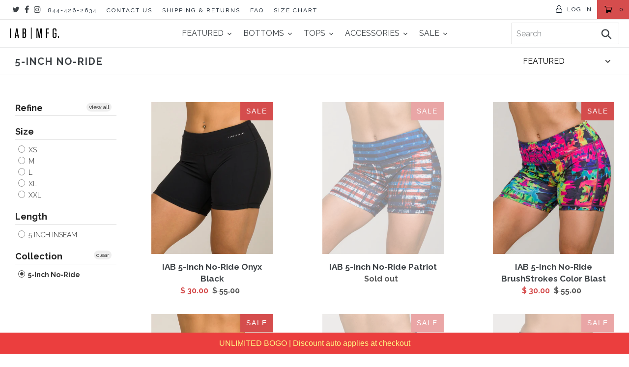

--- FILE ---
content_type: text/css
request_url: https://www.iambecoming.com/cdn/shop/t/102/assets/style-header_footer.scss.css?v=67277264038897110931634109126
body_size: -104
content:
#shopify-section-header .top_bar{border-bottom:1px solid #E5E5E5;text-align:center;height:40px;padding:0 0 0 10px;display:flex}#shopify-section-header .top_bar .social_icons{margin:0;padding-left:10px;display:flex;align-items:center}#shopify-section-header .top_bar .social_icons li{padding:5px;display:inline}#shopify-section-header .top_bar li{padding-left:10px;padding-right:10px}#shopify-section-header .top_bar .menu-left{flex:1;text-align:left;display:flex;align-items:center}#shopify-section-header .top_bar .menu-left li,#shopify-section-header .top_bar .menu-right li{vertical-align:top;display:inline-block;margin:0;border:0}#shopify-section-header .top_bar .menu-left li a,#shopify-section-header .top_bar .menu-right li a{color:#05111e;font-size:12px;letter-spacing:2px;font-family:Raleway}#shopify-section-header .top_bar .menu-right{display:flex;align-items:center}#shopify-section-header .top_bar .menu-right .bar-account{height:100%;padding:0}#shopify-section-header .top_bar .menu-right .bar-account a{height:100%;display:block;padding:10px}#shopify-section-header .top_bar .menu-right .bar-account a .fa{transform:scale(1.3)}#shopify-section-header .top_bar .menu-right .bar-account a span{text-transform:uppercase}#shopify-section-header .top_bar .menu-right .bar-cart{background:var(--cart-background-color);height:100%;padding:0}#shopify-section-header .top_bar .menu-right .bar-cart a{height:100%;padding:10px;display:block}#shopify-section-header .top_bar .icon-search{position:absolute;top:6px;right:70px}#shopify-section-header .top_bar .icon-search:before{font-size:18px}#shopify-section-header .top_bar a.right{left:auto;right:15px;font-size:20px;padding-top:8px;top:4px;z-index:1}#shopify-section-header .top_bar a.mobile_nav{z-index:1;top:2px}#shopify-section-header .top_bar>a,#shopify-section-header .top_bar>a:visited,#shopify-section-header .top_bar>a:active{display:block;font-size:25px;position:absolute;outline:0;-webkit-tap-highlight-color:rgba(0,0,0,0)}#shopify-section-header .top_bar a span{color:#05111e;padding-left:4px;position:relative}#shopify-section-header .top_bar .cart--count{display:flex;align-items:center}#shopify-section-header .top_bar .cart--count svg{width:17px;height:17px}#shopify-section-header .top_bar .menu_title{top:3px}@media (max-width: 768px){#shopify-section-header .top_bar{display:none}}#shopify-section-header .navmenu-header{z-index:100}#shopify-section-header .site-header__icons{padding-right:20px}#shopify-section-header .top_bar a.icon-bag:before,#shopify-section-header .top_bar a.icon-cart:before{font-size:18px!important}.sticky{position:fixed;top:0;width:100%}
/*# sourceMappingURL=/cdn/shop/t/102/assets/style-header_footer.scss.css.map?v=67277264038897110931634109126 */


--- FILE ---
content_type: text/javascript
request_url: https://www.iambecoming.com/cdn/shop/t/102/assets/custom.js?v=183239883664110824921752085681
body_size: 5443
content:
var bundleAppBaseUrl="https://www.chummat.com/iabapp";window.location.hostname==="iambecoming.com"&&(bundleAppBaseUrl="https://www.chummat.com/iabappdev");var cartObject=null,autoplay=6e3;$(document).ready(function(){$(".cart__submit").prop("disabled",!1);var commonPage={init:function(){this.initHeader(),this.onModal(),this.initCart()},initHeader:function(){var navbar=document.getElementById("navmenu-header"),sticky=navbar.offsetTop;window.onscroll=function(){window.pageYOffset>sticky?navbar.classList.add("sticky"):navbar.classList.remove("sticky")},$(".msg_slick").slick({autoplay:!0,autoplaySpeed:6e3,nextArrow:'<i class="fa fa-angle-right"></i>',prevArrow:'<i class="fa fa-angle-left"></i>',infinite:!0})},onModal:function(){$(".call_subscribe").on("click",function(){$("#mailchimp-popup").fadeIn(),$("#mailchimp-popup").addClass("modal--is-active")}),window.onclick=function(event){event.target.classList.contains("modal-overlay")&&$(event.target).closest(".modal").fadeOut()}},initCart:function(){var $L=1200,$cart_trigger=$(".cd-cart-trigger"),$lateral_cart2=$("#cd-cart"),$shadow_layer2=$("#cd-shadow-layer"),$close_pop=$("#close-pop");$cart_trigger.on("click",function(event){event.preventDefault(),$("body").hasClass("cart-has-subscription")?window.location.href="/cart":toggle_panel_visibility($lateral_cart2,$shadow_layer2,$("body"))}),$shadow_layer2.on("click",function(){$shadow_layer2.removeClass("is-visible"),$lateral_cart2.hasClass("speed-in")?$lateral_cart2.removeClass("speed-in").on("webkitTransitionEnd otransitionend oTransitionEnd msTransitionEnd transitionend",function(){$("body").removeClass("overflow-hidden")}):$lateral_cart2.removeClass("speed-in")}),$close_pop.on("click",function(){$shadow_layer2.removeClass("is-visible"),$lateral_cart2.hasClass("speed-in")?$lateral_cart2.removeClass("speed-in").on("webkitTransitionEnd otransitionend oTransitionEnd msTransitionEnd transitionend",function(){$("body").removeClass("overflow-hidden")}):$lateral_cart2.removeClass("speed-in")}),$(".continue-shopping").click(function(){const url=getCookie("last_collection_url");if(url===location.href){$close_pop.trigger("click");return}return url?location.href=url:location.href="/",!1})}},imageFunctions={zoom:function(zoomParent,enableTouch,magnify){}},productPage={init:function(){this.initZoom(),this.initAccordion(),this.onChangeQuantity(),this.initInfoPan(),initZoomSlider()},initZoom:function(){imageFunctions.zoom(".product_gallery",!1),$(".gallery-btn").click(function(){$(this).hasClass("gallery-left")&&slide("left"),$(this).hasClass("gallery-right")&&slide("right")});function slide(dir){var $el=$(".product_gallery"),width=$el.width(),left=$el.scrollLeft();dir=="left"&&(left-=width),dir=="right"&&(left+=width),dir=="first"&&(left=0),dir=="last"&&(left=$el[0].scrollWidth-width),left<0&&(left=0),left>$el[0].scrollWidth-width&&(left=$el[0].scrollWidth-width),$(".product_gallery").animate({scrollLeft:left},300,function(){$(".gallery-btn").show(),left==0&&$(".gallery-left").hide(),left==$el[0].scrollWidth-width&&$(".gallery-right").hide()})}$(".gallery-btn").is(":visible")&&slide("first")},initAccordion:function(){$(".product-single__description").on("click",".description_title",function(){const target=$(this).data("target");if(target){const $target=$(target);$("html, body").animate({scrollTop:$target.offset().top-$(".navmenu-header").height()*2},500)}else $(this).toggleClass("active").next().slideToggle()})},onChangeQuantity:function(){$(document).on("click",".js-change-quantity",function(){var $this=$(this),$input=$(this).siblings("input"),val=parseInt($input.val()),valMax=1e7,valMin=$input.attr("min")||0;if($input.attr("max")!=null&&(valMax=$input.attr("max")),isNaN(val)||val<valMin)return $input.val(valMin),!1;if(val>valMax)return $input.val(valMax),!1;$this.data("func")=="plus"?val<valMax&&$input.val(val+1):(val>valMin&&$input.val(val-1),$this.parents(".cart_item").length&&val-1==0&&$this.closest(".cart_item").addClass("animated fadeOutUp")),$input.trigger("change")}).on("change","#cart_form input.quantity",function(){ajaxUpdateCart($(this).data("line-id"),$(this).val(),$(this).parents("#cart_form"))}).on("change",".cart_content input.quantity",function(){ajaxUpdateCart($(this).data("line-id"),$(this).val(),$(this).parents(".cart_content"))})},initInfoPan:function(){$(".social-sharing-btn").click(function(){$(this).toggleClass("active"),$(".social-sharing-wrap").toggleClass("active")}),$(document).on("click",".review-trigger, .spr-summary-actions-newreview",function(e){e.preventDefault(),$(".spr-form form").length&&$(".spr-form").modal({minWidth:350})})}},collectionPage={init:function(){this.initStickySidebar()},initStickySidebar:function(){$("#sticky-sidebar").stickySidebar({topSpacing:75,bottomSpacing:235,containerSelector:"#sticky-wrapper",innerWrapperSelector:".sticky-inner",minWidth:768})}};commonPage.init(),productPage.init(),collectionPage.init()}),$(window).on("load",function(){$(".swatchColor").on("click",function(){var currentSwatch=$(".swatchColor.currentSwatch"),current_swatch_attr=currentSwatch.attr("data-name");$('.product_gallery_nav .gallery-cell[data-variant-color-name = "'+current_swatch_attr+'"]').trigger("click")})}),$(window).width()>768&&$(".collection-grid--item").hover(function(){$(this).find(".overlay_collection p").slideDown("100")},function(){$(this).find(".overlay_collection p").slideUp("100")});function toggle_panel_visibility($lateral_panel,$background_layer,$body){$lateral_panel.hasClass("speed-in")?($lateral_panel.removeClass("speed-in").one("webkitTransitionEnd otransitionend oTransitionEnd msTransitionEnd transitionend",function(){$body.removeClass("overflow-hidden")}),$background_layer.removeClass("is-visible")):($lateral_panel.addClass("speed-in").one("webkitTransitionEnd otransitionend oTransitionEnd msTransitionEnd transitionend",function(){$body.addClass("overflow-hidden")}),$background_layer.addClass("is-visible"))}function reloadCart(bToggleDrawer){$.ajax({type:"GET",url:"/cart.js",dataType:"json",headers:{"Content-Type":"application/json"},success:function(jqXHR){rebuildMiniCart(jqXHR,bToggleDrawer)}})}function onQuickBuyButtonClicked(el){const quickBuyButton=el,CartCount=$(".cart_count"),AddToCartSvg=quickBuyButton.firstElementChild,addingClass="add-success--adding",addedClass="add-success--added";let activeVariant=quickBuyButton.dataset.cartAdd,adding=!1,compare_at_price=quickBuyButton.dataset.comparePrice;if(adding||activeVariant.length===0)return!1;adding=!0,AddToCartSvg.classList.add(addingClass);const product={id:activeVariant,quantity:1};$.ajax({type:"POST",url:"/cart/add.js",data:JSON.stringify(product),dataType:"json",headers:{"Content-Type":"application/json"},success:function(){currentVal=parseInt(CartCount[0].innerText,10),CartCount.html(currentVal+1),setTimeout(function(){quickBuyButton.classList.add("blue-border"),AddToCartSvg.classList.add(addedClass)},150),setTimeout(function(){reloadCart(!0)},600),setTimeout(function(){AddToCartSvg.classList.remove(addedClass,addingClass),quickBuyButton.classList.remove("blue-border")},800),"collection"==="cart"&&setTimeout(function(){location.reload()},500),adding=!1},error:function(errorThrown){console.log("Failed To Add",errorThrown)}})}function rebuildMiniCart(cart,bToggleDrawer){if(refreshCart(cart),bToggleDrawer){if($("body").hasClass("cart-has-subscription")){window.location.href="/cart";return}$lateral_cart=$("#cd-cart"),$shadow_layer=$("#cd-shadow-layer"),toggle_panel_visibility($lateral_cart,$shadow_layer,$("body"))}}function modalHide(){$(".modal").addClass("zoomOut animated").fadeOut(),$(".modal").removeClass("zoomOut animated")}var newsletter_popup={init:function(){var popup=Cookies("popup"),cookie_enabled=!0;if(cookie_enabled&&popup=="open")return!1;newsletter_popup.open(),cookie_enabled&&Cookies("popup","open",{expires:1})},open:function(){$(window).width()>768&&setTimeout(function(){},2e3)}};newsletter_popup.init();var $contact_form=$(".newsletter .contact-form");$contact_form.each(function(){var $cf=$(this);$cf.on("submit",function(e){$.ajax({type:$cf.attr("method"),url:$cf.attr("action"),data:$cf.serialize(),success:function(data){$cf.fadeOut("slow",function(){$(this).prev(".message").html("Translation missing: en.general.newsletter_form.success_text")})}}),e.preventDefault()})});function ajaxSubmitCart(cart){$cart=cart,$.ajax({url:"/cart/update.js",dataType:"json",type:"post",data:$cart.serialize(),success:function(data){refreshCart(data)}})}function ajaxUpdateCart(lineID,quantity,parent){$.ajax({url:"/cart/change.js",dataType:"json",type:"post",data:{quantity,line:lineID},success:function(data){if(refreshCart(data),typeof data.items[lineID-1]<"u"?updated_quantity=data.items[lineID-1].quantity:updated_quantity=0,quantity>0&&quantity!=updated_quantity){updated_quantity==1?items_left_text='"item left"':items_left_text='"items left"',$(".warning--quantity").remove();var warning='<p class="warning warning--quantity animated bounceIn">'+updated_quantity+" "+items_left_text+"</p>";parent.find("input[data-line-id='"+lineID+"']").parent().after(warning),parent.find("input[data-line-id='"+lineID+"']").val(updated_quantity)}else parent.is("#cart_form")&&$("#cart_form").submit()}})}function refreshCart(cart){$cartBtn=$(".cart_count");var value=$cartBtn.text()||"0",cart_items_html="",cart_action_html="",$cart2=$(".cart_content form");$cartBtn.text(cart.item_count),$("body").removeClass("cart-has-subscription"),cart.item_count==0?($(".js-empty-cart__message").removeClass("hidden"),$(".js-cart_content__form").addClass("hidden")):($(".js-empty-cart__message").addClass("hidden"),$(".js-cart_content__form").removeClass("hidden"),$.each(cart.items,function(index,item){var item_handle=item.handle,item_variant=item.variant_id,item_price=item.price,item_url=item.url,compare_at_price=null,compare_at_price_string="";item.properties&&typeof item.properties.shipping_interval_frequency<"u"&&(item_handle=item_handle.replace(/\b-1$/,""),item_url=item.url.replace(/\b-1\?\b/,"?"),$("body").addClass("cart-has-subscription")),jQuery.getJSON("/products/"+item_handle+".js",function(data){$.each(data.variants,function(index2,v_item){item_variant==v_item.id&&(compare_at_price=v_item.compare_at_price);try{if(compare_at_price!==null&&compare_at_price>item_price)return compare_at_price_string=' <del style="color:red">'+Shopify.formatMoney(compare_at_price,$cart2.data("money-format"))+"</del>",!1}catch{compare_at_price=null}});var line_id=index+1;cart_items_html+='<li class="cart_item clearfix"><a href="'+item_url+'">',item.image&&(cart_items_html+='<div class="cart_image"><img src="'+item.image.replace(/(\.[^.]*)$/,"_compact$1").replace("http:","")+'" alt="'+htmlEncode(item.title)+'" /></div>'),cart_items_html+='<div class="item_title">'+item.title+"</div>",cart_items_html+='<span class="eee price_sb right">'+Shopify.formatMoney(item_price,$cart2.data("money-format"))+compare_at_price_string+"</span>",cart_items_html+="</a>",cart_items_html+='<div class="product-properties">';for(var key in item.properties)key[0]!=="_"&&(cart_items_html+='<div class="property-line"><span class="property-name">'+key+':</span> <span class="property-value">'+item.properties[key]+"</span></div>");cart_items_html+="</div>",cart_items_html+='<div class="left product-quantity-box"><span class="ss-icon product-minus js-change-quantity" data-func="minus"><i class="fa fa-minus"></i></span><input type="number" min="0" class="quantity" name="updates[]" id="updates_'+item.id+'" value="'+item.quantity+'" data-line-id="'+line_id+'" /><span class="ss-icon product-plus js-change-quantity" data-func="plus"><i class="fa fa-plus"></i></span></div></li>',$(".js-cart_items").html(cart_items_html)})}),cart_action_html+='<span class="cart_subtotal--price right">'+Shopify.formatMoney(cart.total_price,$cart2.data("money-format"))+"</span><span>Subtotal</span>"),$(".js-cart_subtotal").html(cart_action_html),loadBundleDiscountForDrawer(cart)}function loadBundleDiscountForDrawer(cart){cart&&$.ajax({url:bundleAppBaseUrl+"/bundle",type:"POST",dataType:"json",data:{target:"recharge_bundle",cmd:"get_discount_amount",cartData:JSON.stringify(cart)},success:function(response){typeof response.discount_amount<"u"&&redrawSubtotalForDrawer(response)},error:function(xhr){console.log(xhr)}})}function redrawSubtotalForDrawer(cartMeta){var subtotal=cartMeta.cart_total-cartMeta.discount_amount;$(".cart_subtotal--price").html("$ "+subtotal.toFixed(2));var $discount=$(".cart_discount");cartMeta.discount_amount>0?($discount.find(".cart_discount--price").html("-$ "+cartMeta.discount_amount.toFixed(2)),$discount.show()):$discount.hide()}loadBundleDiscountForDrawer(cartObject);function htmlEncode(value){return value?$("<div/>").text(value).html():""}function is_touch_device(){return"ontouchstart"in window||navigator.maxTouchPoints}timber_productPage=function(options){var moneyFormat=options.money_format,variant=options.variant,selector=options.selector,$productImage=$("#ProductPhotoImg"),$addToCart=$("#AddToCart"),$productPrice=$("#ProductPrice"),$comparePrice=$("#ComparePrice"),$saveAmount=$("#SaveAmount"),$saveper=$("#saveper"),$priceCompare=$("#price-compare"),$quantityElements=$(".qty-block"),$addToCartText=$("#AddToCartText");if(variant){if(variant.featured_image){var newImg=variant.featured_image,el=$productImage[0];Shopify.Image.switchImage(newImg,el,timber.switchImage)}variant.available?($addToCart.show(),$("button#outofstcok1").hide(),$addToCartText.html("Add to cart"),$quantityElements.show(),$(".instock").html("Quantity in Stock :"+variant.inventory_quantity).show(),$(".nostock").hide(),$("#notifyme").hide()):($addToCart.hide(),$("button#outofstcok1").show(),$("#notifyme").show(),$(".nostock").text("Out of stock").show(),$(".instock").hide(),$quantityElements.hide()),$productPrice.html(Shopify.formatMoney(variant.price,moneyFormat)),variant.compare_at_price>variant.price?($comparePrice.html(Shopify.formatMoney(variant.compare_at_price,moneyFormat)),$saveAmount.html(Shopify.formatMoney(variant.compare_at_price-variant.price,moneyFormat)),$saveper.html("("+((variant.compare_at_price-variant.price)/variant.compare_at_price*100).toFixed(0)+"%)"),$priceCompare.show()):$priceCompare.hide()}else $addToCart.hide(),$("button#outofstcok1").show(),$(".nostock").text("Out of stock"),$(".instock").hide(),$quantityElements.hide(),$("#notifyme").show()},reloadCart(!1);function initZoomSlider(){const Html=document.getElementsByTagName("html")[0],Zoom=document.createElement("section"),ZoomImages=document.createElement("div"),ButtonUp=document.createElement("button"),ButtonDown=document.createElement("button"),CloseZoom=document.createElement("button"),images=jQuery(".product_gallery .gallery-cell"),activeThumbClass="product-zoom__thumbs__wrap--active";let viewportHeight=document.documentElement.clientHeight,width=document.body.clientWidth,isActive=!1,imagesArray=[],activeId;if(images.length<=1)return!1;for(var i=0;i<images.length;i+=1){const img=images[i],id=parseFloat(img.dataset.id,10);imagesArray.push({id,large:img.dataset.image,thumb:img.dataset.thumb}),img.addEventListener("click",function(){const zoom=document.documentElement.clientWidth/window.innerWidth;if(width<768)return initPinchZoom(img.dataset.image,zoom),!1;if(activeId=id,ZoomImages.style.top="-"+viewportHeight*(activeId-1)+"px",isActive)return Zoom.classList.add("product-zoom--active"),updateActiveImage(id),moveThumbs(),!1;buildZoomSlider()})}function destroyZoomSlider(){Html.classList.remove("scroll-lock"),Zoom.classList.remove("product-zoom--active")}function scrollToImage(id,thumbnail,dir){const activeId2=thumbnail?id+1:id;ZoomImages.style.top="-"+(activeId2-1)*viewportHeight+"px",updateActiveImage(activeId2),dir&&moveThumbs(dir)}function updateActiveImage(id){const prevThumb=document.getElementsByClassName(activeThumbClass)[0],activeThumb=document.getElementById("zimage-"+id);prevThumb.classList.remove(activeThumbClass),activeThumb.classList.add(activeThumbClass),ButtonDown.classList.remove("hidden"),ButtonUp.classList.remove("hidden"),id===1&&ButtonUp.classList.add("hidden"),id===imagesArray.length&&ButtonDown.classList.add("hidden"),activeId=id}function moveThumbs(dir){const ThumbnailsWrap=document.getElementsByClassName("product-zoom__thumbs")[0],thumbs=document.getElementsByClassName("product-zoom__thumbs__wrap");Array.from(thumbs).forEach(function(thumb,i2){thumb.classList.contains(activeThumbClass)&&(dir==="down"?ThumbnailsWrap.scrollBy({top:75,behavior:"smooth"}):dir==="up"&&ThumbnailsWrap.scrollBy({top:-75,behavior:"smooth"}))}),thumbs.length>6&&!dir&&(ThumbnailsWrap.scrollTo({top:(activeId-1)*75}),updateActiveImage(activeId))}function buildZoomSlider(){if(isActive)return!1;function toggleZoom(e,ZoomItem,show){const image=ZoomItem.getElementsByTagName("img")[0],overlay=ZoomItem.getElementsByClassName("zoom-overlay")[0];if(!show)return overlay.style.opacity="0",!1;const offsetX=e.offsetX?e.offsetX:e.touches&&e.touches[0].pageX,offsetY=e.offsetY?e.offsetY:e.touches&&e.touches[0].pageY,x=offsetX/image.offsetWidth*100,y=offsetY/image.offsetHeight*100;overlay.style.backgroundPosition=x+"% "+y+"%",overlay.style.width=image.offsetWidth+"px",overlay.style.opacity="1"}function buildThumbnails(images2){const SliderWrap=document.createElement("div"),Thumbnails=document.createElement("div");for(var i2=0;i2<images2.length;i2+=1){const ThumbnailItem=document.createElement("div"),Img=document.createElement("img"),img=images2[i2];Img.src=img.thumb,img.id===activeId&&ThumbnailItem.classList.add(activeThumbClass),ThumbnailItem.classList.add("product-zoom__thumbs__wrap"),ThumbnailItem.id="zimage-"+img.id,ThumbnailItem.appendChild(Img),ThumbnailItem.addEventListener("click",function(){scrollToImage(img.id-1,!0)}),Thumbnails.appendChild(ThumbnailItem)}return ButtonUp.classList.add("product-zoom__wrapper__up"),ButtonDown.classList.add("product-zoom__wrapper__down"),activeId===1&&ButtonUp.classList.add("hidden"),activeId===images2.length+1&&ButtonDown.classList.add("hidden"),ButtonUp.addEventListener("click",function(){scrollToImage(activeId-1,!1,"up")}),ButtonDown.addEventListener("click",function(){scrollToImage(activeId+1,!1,"down")}),SliderWrap.appendChild(ButtonUp),SliderWrap.appendChild(ButtonDown),SliderWrap.appendChild(Thumbnails),SliderWrap.classList.add("product-zoom__wrapper"),Thumbnails.classList.add("product-zoom__thumbs"),SliderWrap}function buildImages(images2){for(var i2=0;i2<images2.length;i2+=1){const ZoomImageWrap=document.createElement("div"),ZoomImageOverlay=document.createElement("div"),Img=document.createElement("img"),img=images2[i2];Img.dataset.src=img.large,Img.classList.add("lazyload"),ZoomImageOverlay.style.backgroundImage="url("+img.large+")",ZoomImageOverlay.classList.add("zoom-overlay"),ZoomImageWrap.classList.add("product-zoom__images__wrap","preloader"),ZoomImageWrap.appendChild(Img),ZoomImageWrap.appendChild(ZoomImageOverlay),ZoomImages.appendChild(ZoomImageWrap),Img.addEventListener("mousemove",function(e){toggleZoom(e,ZoomImageWrap,!0)}),Img.addEventListener("mouseout",function(e){toggleZoom(e,ZoomImageWrap,!1)})}return ZoomImages.classList.add("product-zoom__images"),ZoomImages}CloseZoom.addEventListener("click",function(){destroyZoomSlider()}),CloseZoom.classList.add("product-zoom__close"),Zoom.classList.add("product-zoom","product-zoom--active"),Zoom.appendChild(CloseZoom),Zoom.appendChild(buildImages(imagesArray)),Zoom.appendChild(buildThumbnails(imagesArray)),Html.classList.add("scroll-lock"),document.body.appendChild(Zoom),moveThumbs(),isActive=!0}function resizeSlider(){viewportHeight=document.documentElement.clientHeight,ZoomImages.style.top="-"+(activeId-1)*viewportHeight+"px"}window.addEventListener("resize",function(){const images2=document.getElementsByClassName("gallery-cell");if(width=document.body.clientWidth,width<1024&&destroyZoomSlider(),width>1024)for(var i2=0;i2<images2.length;i2+=1){const img=images2[i2];img.removeEventListener("click",function(){initPinchZoom(img.dataset.image)})}if(width<768)for(var i2=0;i2<images2.length;i2+=1){const img=images2[i2];img.addEventListener("click",function(){initPinchZoom(img.dataset.image)})}resizeSlider()},!1)}let stopZoom=!1;function initPinchZoom(src,scale){const ZoomContainer=document.createElement("div"),CloseZoom=document.createElement("button"),ZoomTouch=document.createElement("pinch-zoom"),className="product-mobilezoom",zoomLength=document.getElementsByClassName(className).length,pinchCookie=getCookie("iabmfg-pinch-zoom");if(!isInternetExplorer||/Edge/.test(navigator.userAgent))return!1;if(scale&&scale>1)return stopZoom=!0,!1;if(scale===1&&(stopZoom=!1),stopZoom)return!1;function buildZoom(){if(ZoomContainer.classList.add(className,className+"--active","preloader"),ZoomContainer.appendChild(ZoomTouch),ZoomContainer.appendChild(CloseZoom),ZoomTouch.setAttribute("min-scale",1.5),ZoomTouch.setAttribute("max-scale",3),CloseZoom.classList.add(className+"__close"),CloseZoom.addEventListener("click",function(){destroyZoom()}),appendImage(ZoomTouch),ZoomTouch.style.opacity=0,pinchCookie)setCookie("pdp-pinch-zoom",!0,30);else{const Guide=document.createElement("div");Guide.classList.add(className+"__guide"),ZoomContainer.appendChild(Guide),setCookie("pdp-pinch-zoom",!0,30),setTimeout(function(){Guide.style.opacity=0,Guide.style.display="none"},1500)}document.body.appendChild(ZoomContainer)}function appendImage(ZoomTouch2){const Img=new Image;Img.src=src,Img.onload=function(){ZoomTouch2.style.opacity=1},ZoomTouch2.appendChild(Img),new PinchZoom(Img,{initialZoom:1.5})}function destroyZoom(){ZoomTouch.removeChild(ZoomTouch.children[0]),ZoomTouch.style.opacity=0,ZoomContainer.classList.remove(className+"--active")}if(zoomLength>0){const zoomTouch=document.getElementsByTagName("pinch-zoom")[0];document.getElementsByClassName(className)[0].classList.add(className+"--active"),appendImage(zoomTouch)}else buildZoom()}function isInternetExplorer(){const ua=window.navigator.userAgent,msie=ua.indexOf("MSIE "),trident=ua.indexOf("Trident/");return msie>0||trident>0}function isOS(){return navigator.userAgent.match(/ipad|iphone/i)}function setCookie(name,value,days){let expires="";if(days){const date=new Date;date.setTime(date.getTime()+days*24*60*60*1e3),expires="; expires="+date.toUTCString()}document.cookie=name+"="+(value||"")+expires+"; path=/"}function getCookie(name){const nameEQ=name+"=",ca=document.cookie.split(";");for(var i=0;i<ca.length;i+=1){let c=ca[i];for(;c.charAt(0)==" ";)c=c.substring(1,c.length);if(c.indexOf(nameEQ)==0)return c.substring(nameEQ.length,c.length)}return null}function eraseCookie(name){document.cookie=name+"=; Max-Age=-99999999;"}
//# sourceMappingURL=/cdn/shop/t/102/assets/custom.js.map?v=183239883664110824921752085681


--- FILE ---
content_type: application/javascript
request_url: https://cdn.cartsguru.io/65bce08d-4662-4f0c-9867-717abac4e663/c.js?shop=iambeastmode.myshopify.com
body_size: 119
content:
(function() {const cg_tag = document.createElement("script");cg_tag.src="https://cdn.cartsguru.io/65bce08d-4662-4f0c-9867-717abac4e663/t.js?v=1769127431695";cg_tag.async=true;cg_tag.defer=true;document.getElementsByTagName("body")[0].appendChild(cg_tag);})();